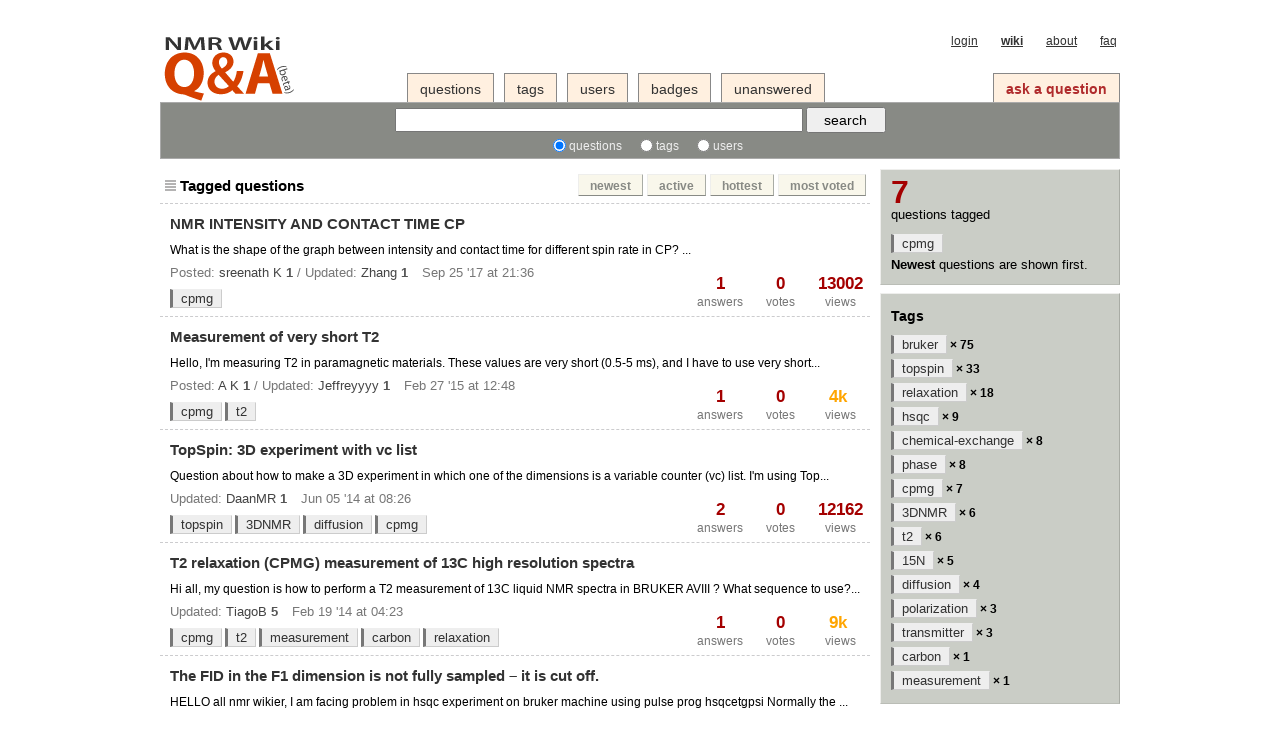

--- FILE ---
content_type: text/html; charset=utf-8
request_url: https://qa.nmrwiki.org/tags/cpmg/?sort=latest
body_size: 9992
content:
<!DOCTYPE html PUBLIC "-//W3C//DTD XHTML 1.0 Transitional//EN" "http://www.w3.org/TR/xhtml1/DTD/xhtml1-transitional.dtd">
<!-- template base.html -->



<html xmlns="http://www.w3.org/1999/xhtml">
    <head>
        <title>Questions - NMR Wiki Q&amp;A Forum</title>
        
        <meta http-equiv="Content-Type" content="text/html; charset=UTF-8" />
        
        <meta name="google-site-verification" content="XpMfpuVP4RUxX5IRntuG9lk8OUJL48BMrYeUJLDwOO8" />
        
        <link rel="shortcut icon" href="/content/images/favicon.ico?v=6" />
        <link href="/content/style/style.css?v=6" rel="stylesheet" type="text/css" />
        <script src="http://www.google.com/jsapi" type="text/javascript"></script>
        <script type="text/javascript">google.load("jquery", "1.2.6");</script>
		<script type="text/javascript">
            var i18nLang = 'en';
            var scriptUrl = '/'
		</script>
        <script type='text/javascript' src='/content/js/com.cnprog.i18n.js?v=6'></script>
		<script type='text/javascript' src='/content/js/jquery.i18n.js?v=6'></script>
        <script type='text/javascript' src='/content/js/com.cnprog.utils.js?v=6'></script>
        <!--<script type="text/javascript">
        var uservoiceJsHost = ("https:" == document.location.protocol) ? "https://uservoice.com" : "http://cdn.uservoice.com";
        document.write(unescape("%3Cscript src='" + uservoiceJsHost + "/javascripts/widgets/tab.js' type='text/javascript'%3E%3C/script%3E"))
        </script>
        <script type="text/javascript">
        UserVoice.Tab.show({ 
            key: 'cnprog',
            host: 'cnprog.uservoice.com', 
            forum: 'general', 
            alignment: 'left', /* 'left', 'right' */
            background_color:'#777', 
            text_color: 'white', /* 'white', 'black' */
            hover_color: '#06C',
            lang: 'en' /* 'en', 'de', 'nl', 'es', 'fr' */
        })
        </script>-->
		<!-- todo move this to settings -->
        
        <style type="text/css">
            body { margin-top:2.4em; }
        </style>
        <script type="text/javascript">
            $(document).ready(function() {
                $('#validate_email_alert').click(function(){notify.close(true)})
                notify.show();
            });
        </script>
        
      
        
       <script type="text/javascript">
           var tags = [{"c": 75, "n": "bruker"}, {"c": 38, "n": "3dTocsyhsqcspin"}, {"c": 34, "n": "software"}, {"c": 34, "n": "varian"}, {"c": 33, "n": "topspin"}, {"c": 29, "n": "protein"}, {"c": 26, "n": "1H-NMR"}, {"c": 26, "n": "noesy"}, {"c": 25, "n": "pulse-sequence"}, {"c": 24, "n": "nmrpipe"}, {"c": 19, "n": "vnmrj"}, {"c": 18, "n": "data-processing"}, {"c": 18, "n": "relaxation"}, {"c": 17, "n": "news"}, {"c": 17, "n": "nmr"}, {"c": 15, "n": "2D"}, {"c": 13, "n": "pulse-programming"}, {"c": 12, "n": "13C-NMR"}, {"c": 12, "n": "structure"}, {"c": 11, "n": "dosy"}, {"c": 11, "n": "experiment-setup"}, {"c": 11, "n": "hardware"}, {"c": 11, "n": "shimming"}, {"c": 11, "n": "solid-state"}, {"c": 10, "n": "calibration"}, {"c": 10, "n": "data-format"}, {"c": 10, "n": "lock"}, {"c": 10, "n": "probe"}, {"c": 10, "n": "shaped-pulse"}, {"c": 10, "n": "with"}, {"c": 9, "n": "19f"}, {"c": 9, "n": "hsqc"}, {"c": 9, "n": "peak-integration"}, {"c": 9, "n": "peptide"}, {"c": 9, "n": "rdc"}, {"c": 9, "n": "simulation"}, {"c": 9, "n": "vnmr"}, {"c": 9, "n": "water-suppression"}, {"c": 8, "n": "bruker-varian"}, {"c": 8, "n": "chemical-exchange"}, {"c": 8, "n": "chemicalshift"}, {"c": 8, "n": "phase"}, {"c": 8, "n": "processing"}, {"c": 8, "n": "pulse"}, {"c": 8, "n": "sparky"}, {"c": 7, "n": "13C"}, {"c": 7, "n": "cpmg"}, {"c": 7, "n": "decoupling"}, {"c": 7, "n": "error"}, {"c": 7, "n": "learning"}, {"c": 7, "n": "noe"}, {"c": 7, "n": "peak-picking"}, {"c": 7, "n": "signal-to-noise"}, {"c": 6, "n": "103rh"}, {"c": 6, "n": "3DNMR"}, {"c": 6, "n": "artifact"}, {"c": 6, "n": "deuterium"}, {"c": 6, "n": "fid"}, {"c": 6, "n": "gradient-shimming"}, {"c": 6, "n": "liquids-nmr"}, {"c": 6, "n": "multizg"}, {"c": 6, "n": "nd10"}, {"c": 6, "n": "nih-xplor"}, {"c": 6, "n": "pfg"}, {"c": 6, "n": "polymer"}, {"c": 6, "n": "resonance-assignment"}, {"c": 6, "n": "selective"}, {"c": 6, "n": "t2"}, {"c": 6, "n": "tetrahydrofuran"}, {"c": 6, "n": "tetramer"}, {"c": 5, "n": "15N"}, {"c": 5, "n": "1H-119Sn"}, {"c": 5, "n": "complex"}, {"c": 5, "n": "distance-restraint"}, {"c": 5, "n": "experiment-design"}, {"c": 5, "n": "file"}, {"c": 5, "n": "j-coupling"}, {"c": 5, "n": "paramagnetic"}, {"c": 5, "n": "peak"}, {"c": 5, "n": "programming"}, {"c": 5, "n": "sample-preparation"}, {"c": 5, "n": "saturation"}, {"c": 5, "n": "scalar-coupling"}, {"c": 5, "n": "t1"}, {"c": 5, "n": "water"}, {"c": 4, "n": "2-cyclohexandiol"}, {"c": 4, "n": "2D-NMRVARIAN"}, {"c": 4, "n": "2D-NOESY"}, {"c": 4, "n": "2D-projections"}, {"c": 4, "n": "31P"}, {"c": 4, "n": "binding"}, {"c": 4, "n": "bio-molecules"}, {"c": 4, "n": "biopack"}, {"c": 4, "n": "calculation"}, {"c": 4, "n": "conversion"}, {"c": 4, "n": "cyana"}, {"c": 4, "n": "data-manipulation"}, {"c": 4, "n": "data-presentation"}, {"c": 4, "n": "diffusion"}, {"c": 4, "n": "dynamics"}, {"c": 4, "n": "felix"}, {"c": 4, "n": "hmbc"}, {"c": 4, "n": "hydrogen-bond"}, {"c": 4, "n": "integration"}, {"c": 4, "n": "lineshape"}, {"c": 4, "n": "mas"}, {"c": 4, "n": "missing"}, {"c": 4, "n": "pre"}, {"c": 4, "n": "pymol"}, {"c": 4, "n": "referencing"}, {"c": 4, "n": "roesy"}, {"c": 4, "n": "saturation-transfer"}, {"c": 4, "n": "sensitivity"}, {"c": 4, "n": "shims"}, {"c": 4, "n": "solvent"}, {"c": 4, "n": "spin"}, {"c": 4, "n": "spinning"}, {"c": 4, "n": "topshim"}, {"c": 3, "n": "13C.APT.relaxation"}, {"c": 3, "n": "13C{19F}"}, {"c": 3, "n": "15"}, {"c": 3, "n": "1H-15N"}, {"c": 3, "n": "1H-15NHMBC"}, {"c": 3, "n": "90"}, {"c": 3, "n": "amplifier"}, {"c": 3, "n": "analysis"}, {"c": 3, "n": "aromatic"}, {"c": 3, "n": "cosy"}, {"c": 3, "n": "coupling"}, {"c": 3, "n": "cycling"}, {"c": 3, "n": "data-analysis"}, {"c": 3, "n": "epr"}, {"c": 3, "n": "essay"}, {"c": 3, "n": "field-strength"}, {"c": 3, "n": "frequencies"}, {"c": 3, "n": "frequency"}, {"c": 3, "n": "inadequate"}, {"c": 3, "n": "lock_signal"}, {"c": 3, "n": "magnet"}, {"c": 3, "n": "matlab"}, {"c": 3, "n": "matNMR"}, {"c": 3, "n": "metabolomics"}, {"c": 3, "n": "mnova"}, {"c": 3, "n": "modelfree"}, {"c": 3, "n": "molmol"}, {"c": 3, "n": "nmr-tube"}, {"c": 3, "n": "nmrdraw"}, {"c": 3, "n": "of"}, {"c": 3, "n": "organic-chemistry"}, {"c": 3, "n": "paravision"}, {"c": 3, "n": "polarization"}, {"c": 3, "n": "power"}, {"c": 3, "n": "probe-tune-match"}, {"c": 3, "n": "problem"}, {"c": 3, "n": "radiation-damping"}, {"c": 3, "n": "recovery"}, {"c": 3, "n": "salt"}, {"c": 3, "n": "sample"}, {"c": 3, "n": "satxfer1D"}, {"c": 3, "n": "shifts"}, {"c": 3, "n": "side-chain"}, {"c": 3, "n": "signal"}, {"c": 3, "n": "solubility"}, {"c": 3, "n": "solvent-suppression"}, {"c": 3, "n": "sparta"}, {"c": 3, "n": "spectra"}, {"c": 3, "n": "spinworks"}, {"c": 3, "n": "states-tppi"}, {"c": 3, "n": "t1rho"}, {"c": 3, "n": "temperature"}, {"c": 3, "n": "theory"}, {"c": 3, "n": "time"}, {"c": 3, "n": "transfer"}, {"c": 3, "n": "transmitter"}, {"c": 3, "n": "variable-temperature"}, {"c": 3, "n": "wet"}, {"c": 3, "n": "xwinnmr"}, {"c": 3, "n": "z-gradient"}, {"c": 2, "n": "1'WALTZ-16'"}, {"c": 2, "n": "11B"}, {"c": 2, "n": "13C-enrichment"}, {"c": 2, "n": "14N"}, {"c": 2, "n": "14N-NMR"}, {"c": 2, "n": "195Pt"}, {"c": 2, "n": "19F-NMR"}, {"c": 2, "n": "1H"}, {"c": 2, "n": "1J-scaling"}, {"c": 2, "n": "300"}, {"c": 2, "n": "3QMAS"}, {"c": 2, "n": "79Br"}, {"c": 2, "n": "acquisition"}, {"c": 2, "n": "aggregation"}, {"c": 2, "n": "air-dryer"}, {"c": 2, "n": "and"}, {"c": 2, "n": "apt"}, {"c": 2, "n": "aquisition"}, {"c": 2, "n": "arcing"}, {"c": 2, "n": "aria"}, {"c": 2, "n": "ascii"}, {"c": 2, "n": "asssignment"}, {"c": 2, "n": "au"}, {"c": 2, "n": "avance"}, {"c": 2, "n": "backbone"}, {"c": 2, "n": "bandwidth"}, {"c": 2, "n": "bbo"}, {"c": 2, "n": "bibliography"}, {"c": 2, "n": "binning"}, {"c": 2, "n": "blocks-spectrometer"}, {"c": 2, "n": "bruker;"}, {"c": 2, "n": "build"}, {"c": 2, "n": "build-up"}, {"c": 2, "n": "bulk"}, {"c": 2, "n": "c13"}, {"c": 2, "n": "coherence-selection"}, {"c": 2, "n": "csrosetta"}, {"c": 2, "n": "data"}, {"c": 2, "n": "data-search"}, {"c": 2, "n": "database"}, {"c": 2, "n": "deconvolution"}, {"c": 2, "n": "delay"}, {"c": 2, "n": "demonstrations"}, {"c": 2, "n": "dept"}, {"c": 2, "n": "distance"}, {"c": 2, "n": "dna"}, {"c": 2, "n": "echo"}, {"c": 2, "n": "export"}, {"c": 2, "n": "fastmf"}, {"c": 2, "n": "filter"}, {"c": 2, "n": "format"}, {"c": 2, "n": "fourier"}, {"c": 2, "n": "gel"}, {"c": 2, "n": "guanidine"}, {"c": 2, "n": "hcch-tocsy"}, {"c": 2, "n": "heating"}, {"c": 2, "n": "hetcor"}, {"c": 2, "n": "hmqc"}, {"c": 2, "n": "homework"}, {"c": 2, "n": "integer"}, {"c": 2, "n": "interleaved-data"}, {"c": 2, "n": "internal"}, {"c": 2, "n": "keywords"}, {"c": 2, "n": "kinetics"}, {"c": 2, "n": "line"}, {"c": 2, "n": "line-width"}, {"c": 2, "n": "liquids"}, {"c": 2, "n": "long-pulses"}, {"c": 2, "n": "macro"}, {"c": 2, "n": "minispec"}, {"c": 2, "n": "noise"}, {"c": 2, "n": "nucleic-acid"}, {"c": 2, "n": "pdb"}, {"c": 2, "n": "peaklistimport"}, {"c": 2, "n": "performance"}, {"c": 2, "n": "perturbation"}, {"c": 2, "n": "protein-protein"}, {"c": 2, "n": "protonation"}, {"c": 2, "n": "qNMR"}, {"c": 2, "n": "quantum-mechanics"}, {"c": 2, "n": "receiver_gain"}, {"c": 2, "n": "refinement"}, {"c": 2, "n": "relaxation-matrix"}, {"c": 2, "n": "resolution"}, {"c": 2, "n": "roe"}, {"c": 2, "n": "satellite"}, {"c": 2, "n": "shimdriver"}, {"c": 2, "n": "sidebands"}, {"c": 2, "n": "signal-detection"}, {"c": 2, "n": "signal-to-noise:"}, {"c": 2, "n": "solid"}, {"c": 2, "n": "spam"}, {"c": 2, "n": "spin-lock"}, {"c": 2, "n": "spinner"}, {"c": 2, "n": "supply"}, {"c": 2, "n": "system"}, {"c": 2, "n": "teaching"}, {"c": 2, "n": "tocsy"}, {"c": 2, "n": "topspin-to-xwinnmr"}, {"c": 2, "n": "transformation"}, {"c": 2, "n": "trosy"}, {"c": 2, "n": "tutorial"}, {"c": 2, "n": "tyrosine"}, {"c": 2, "n": "ubuntu"}, {"c": 2, "n": "visualization"}, {"c": 2, "n": "watergate"}, {"c": 2, "n": "waterlogsy"}, {"c": 2, "n": "wiki"}, {"c": 2, "n": "window"}, {"c": 2, "n": "wobb"}, {"c": 1, "n": "15N-NMR"}, {"c": 1, "n": "180"}, {"c": 1, "n": "1H-31P"}, {"c": 1, "n": "23Na-MRI"}, {"c": 1, "n": "2D-STD"}, {"c": 1, "n": "2rr"}, {"c": 1, "n": "33S"}, {"c": 1, "n": "35Cl-NMR"}, {"c": 1, "n": "3D"}, {"c": 1, "n": "4s"}, {"c": 1, "n": "7"}, {"c": 1, "n": "a"}, {"c": 1, "n": "accounting"}, {"c": 1, "n": "acqstatus;"}, {"c": 1, "n": "acquisition;"}, {"c": 1, "n": "adc"}, {"c": 1, "n": "adiabatic"}, {"c": 1, "n": "aliasing"}, {"c": 1, "n": "amber"}, {"c": 1, "n": "aminoacids"}, {"c": 1, "n": "amme"}, {"c": 1, "n": "ammrl"}, {"c": 1, "n": "amplifer"}, {"c": 1, "n": "angles"}, {"c": 1, "n": "antiaromaticy"}, {"c": 1, "n": "apodization"}, {"c": 1, "n": "arguments"}, {"c": 1, "n": "aromatics"}, {"c": 1, "n": "ascend"}, {"c": 1, "n": "assignment"}, {"c": 1, "n": "audita.txt"}, {"c": 1, "n": "autoshim"}, {"c": 1, "n": "avance400"}, {"c": 1, "n": "bassignment"}, {"c": 1, "n": "boron"}, {"c": 1, "n": "bot"}, {"c": 1, "n": "broadening"}, {"c": 1, "n": "bsms"}, {"c": 1, "n": "capillary"}, {"c": 1, "n": "carbon"}, {"c": 1, "n": "cation"}, {"c": 1, "n": "chain"}, {"c": 1, "n": "cheap"}, {"c": 1, "n": "chemical-potential"}, {"c": 1, "n": "chemical-shift"}, {"c": 1, "n": "chemical-shifts"}, {"c": 1, "n": "chenomx"}, {"c": 1, "n": "chenomx("}, {"c": 1, "n": "coaxial"}, {"c": 1, "n": "command"}, {"c": 1, "n": "commenting"}, {"c": 1, "n": "compensation"}, {"c": 1, "n": "concept"}, {"c": 1, "n": "concetration"}, {"c": 1, "n": "conformation"}, {"c": 1, "n": "connectivities"}, {"c": 1, "n": "constant"}, {"c": 1, "n": "constraints"}, {"c": 1, "n": "convert"}, {"c": 1, "n": "converting"}, {"c": 1, "n": "coordinates"}, {"c": 1, "n": "correlation"}, {"c": 1, "n": "couplingconstants"}, {"c": 1, "n": "course"}, {"c": 1, "n": "cryoprobe"}, {"c": 1, "n": "cryoshims"}, {"c": 1, "n": "cs23d"}, {"c": 1, "n": "csa"}, {"c": 1, "n": "csp"}, {"c": 1, "n": "csv"}, {"c": 1, "n": "ctcosy"}, {"c": 1, "n": "cyclohexane"}, {"c": 1, "n": "d0"}, {"c": 1, "n": "d2o"}, {"c": 1, "n": "daily-check-sample"}, {"c": 1, "n": "damage"}, {"c": 1, "n": "data-quality"}, {"c": 1, "n": "decoupler"}, {"c": 1, "n": "degradation"}, {"c": 1, "n": "degree"}, {"c": 1, "n": "dependent"}, {"c": 1, "n": "deuteium"}, {"c": 1, "n": "deuteraion"}, {"c": 1, "n": "di"}, {"c": 1, "n": "difference"}, {"c": 1, "n": "dihedral"}, {"c": 1, "n": "dimer"}, {"c": 1, "n": "distances"}, {"c": 1, "n": "distorted"}, {"c": 1, "n": "dmf"}, {"c": 1, "n": "dosy-diffusion"}, {"c": 1, "n": "dpfgse"}, {"c": 1, "n": "dqf-cosy"}, {"c": 1, "n": "dqfcosyMASNMR"}, {"c": 1, "n": "dru"}, {"c": 1, "n": "dummy"}, {"c": 1, "n": "ecosy"}, {"c": 1, "n": "edasp"}, {"c": 1, "n": "edit"}, {"c": 1, "n": "electrons"}, {"c": 1, "n": "emergency-air-lift"}, {"c": 1, "n": "enc"}, {"c": 1, "n": "eprfm"}, {"c": 1, "n": "equilibrium"}, {"c": 1, "n": "eretic"}, {"c": 1, "n": "error-bars"}, {"c": 1, "n": "ethanol-suppression"}, {"c": 1, "n": "evolution"}, {"c": 1, "n": "excitation-bandwidth"}, {"c": 1, "n": "extract"}, {"c": 1, "n": "fft"}, {"c": 1, "n": "filtered"}, {"c": 1, "n": "filtered-edited"}, {"c": 1, "n": "fitting"}, {"c": 1, "n": "flipback"}, {"c": 1, "n": "float"}, {"c": 1, "n": "fluoride"}, {"c": 1, "n": "folding"}, {"c": 1, "n": "formula"}, {"c": 1, "n": "frequency-analyzer"}, {"c": 1, "n": "fsecond-momen-fid"}, {"c": 1, "n": "functions"}, {"c": 1, "n": "funding"}, {"c": 1, "n": "future_actions"}, {"c": 1, "n": "galactose"}, {"c": 1, "n": "garp"}, {"c": 1, "n": "garp1"}, {"c": 1, "n": "gemini"}, {"c": 1, "n": "glutamate"}, {"c": 1, "n": "glycosidic-bond"}, {"c": 1, "n": "gmapshim"}, {"c": 1, "n": "gmapsys"}, {"c": 1, "n": "go"}, {"c": 1, "n": "gradient-percentage"}, {"c": 1, "n": "grpdly"}, {"c": 1, "n": "gsim"}, {"c": 1, "n": "helium"}, {"c": 1, "n": "helium-recovery"}, {"c": 1, "n": "helium-recycling"}, {"c": 1, "n": "high-field"}, {"c": 1, "n": "high-field_nmr"}, {"c": 1, "n": "high-frequency"}, {"c": 1, "n": "hncacb"}, {"c": 1, "n": "hoesy"}, {"c": 1, "n": "homodimer"}, {"c": 1, "n": "hsqc.bbi.neo"}, {"c": 1, "n": "hsqcedetgp"}, {"c": 1, "n": "humpcal"}, {"c": 1, "n": "hypercomplex"}, {"c": 1, "n": "identification"}, {"c": 1, "n": "imager"}, {"c": 1, "n": "impact"}, {"c": 1, "n": "impulse"}, {"c": 1, "n": "in"}, {"c": 1, "n": "in0"}, {"c": 1, "n": "in10"}, {"c": 1, "n": "increment-delay"}, {"c": 1, "n": "indicator"}, {"c": 1, "n": "indirect"}, {"c": 1, "n": "inept"}, {"c": 1, "n": "inorganic"}, {"c": 1, "n": "insert"}, {"c": 1, "n": "instrument-donation"}, {"c": 1, "n": "integer-spin"}, {"c": 1, "n": "integral;VNMRJ"}, {"c": 1, "n": "interacting"}, {"c": 1, "n": "intergration"}, {"c": 1, "n": "intermediate"}, {"c": 1, "n": "interpreting"}, {"c": 1, "n": "introductory"}, {"c": 1, "n": "inversion"}, {"c": 1, "n": "invertion"}, {"c": 1, "n": "ionophores"}, {"c": 1, "n": "ions"}, {"c": 1, "n": "iron"}, {"c": 1, "n": "irradiation"}, {"c": 1, "n": "isomer"}, {"c": 1, "n": "isotope"}, {"c": 1, "n": "j-hmbc"}, {"c": 1, "n": "karma"}, {"c": 1, "n": "l0"}, {"c": 1, "n": "labeling"}, {"c": 1, "n": "lcnmr"}, {"c": 1, "n": "lift"}, {"c": 1, "n": "ligand"}, {"c": 1, "n": "lights"}, {"c": 1, "n": "lithium"}, {"c": 1, "n": "lock_gemini_300"}, {"c": 1, "n": "log"}, {"c": 1, "n": "long-range;"}, {"c": 1, "n": "macro;"}, {"c": 1, "n": "magnet-performance"}, {"c": 1, "n": "magnetisation"}, {"c": 1, "n": "magnets"}, {"c": 1, "n": "measurement"}, {"c": 1, "n": "meta"}, {"c": 1, "n": "methanol-d"}, {"c": 1, "n": "method"}, {"c": 1, "n": "methyl-lysine"}, {"c": 1, "n": "microsoft-windows"}, {"c": 1, "n": "minispec-daily-check"}, {"c": 1, "n": "mobile"}, {"c": 1, "n": "model"}, {"c": 1, "n": "modelling"}, {"c": 1, "n": "module"}, {"c": 1, "n": "modulo"}, {"c": 1, "n": "molecular-graphics"}, {"c": 1, "n": "molecules"}, {"c": 1, "n": "monitoring"}, {"c": 1, "n": "mq-nmr"}, {"c": 1, "n": "multi"}, {"c": 1, "n": "multiexpt"}, {"c": 1, "n": "multiplet"}, {"c": 1, "n": "n15"}, {"c": 1, "n": "nd0"}, {"c": 1, "n": "nmrview"}, {"c": 1, "n": "noesygpps1d"}, {"c": 1, "n": "non-aqueous"}, {"c": 1, "n": "normalize"}, {"c": 1, "n": "nqr"}, {"c": 1, "n": "nqr(1)"}, {"c": 1, "n": "nutation"}, {"c": 1, "n": "nuts"}, {"c": 1, "n": "ocford"}, {"c": 1, "n": "olefin"}, {"c": 1, "n": "oligonucleotide"}, {"c": 1, "n": "oven"}, {"c": 1, "n": "oxford"}, {"c": 1, "n": "oxford800mhz"}, {"c": 1, "n": "oxygen"}, {"c": 1, "n": "p53"}, {"c": 1, "n": "p90"}, {"c": 1, "n": "paramamagnetic"}, {"c": 1, "n": "parameter"}, {"c": 1, "n": "paramter"}, {"c": 1, "n": "pbox"}, {"c": 1, "n": "pc"}, {"c": 1, "n": "peaks"}, {"c": 1, "n": "percentage"}, {"c": 1, "n": "ph.d."}, {"c": 1, "n": "phase;"}, {"c": 1, "n": "phasing"}, {"c": 1, "n": "phenylethylamine"}, {"c": 1, "n": "physics"}, {"c": 1, "n": "plotting"}, {"c": 1, "n": "popt"}, {"c": 1, "n": "porphyrin"}, {"c": 1, "n": "position"}, {"c": 1, "n": "postscript"}, {"c": 1, "n": "procpar"}, {"c": 1, "n": "propane"}, {"c": 1, "n": "prosol"}, {"c": 1, "n": "proteins"}, {"c": 1, "n": "proton"}, {"c": 1, "n": "pulses"}, {"c": 1, "n": "pumped"}, {"c": 1, "n": "pureshift"}, {"c": 1, "n": "purity"}, {"c": 1, "n": "qcpmg"}, {"c": 1, "n": "qnp"}, {"c": 1, "n": "quadrupolar-moment"}, {"c": 1, "n": "quenche"}, {"c": 1, "n": "radiation"}, {"c": 1, "n": "range"}, {"c": 1, "n": "rate"}, {"c": 1, "n": "rates"}, {"c": 1, "n": "raw-data"}, {"c": 1, "n": "reaction"}, {"c": 1, "n": "reboot"}, {"c": 1, "n": "receiver_switching"}, {"c": 1, "n": "reconstruction"}, {"c": 1, "n": "reference"}, {"c": 1, "n": "relaxtaion"}, {"c": 1, "n": "remove"}, {"c": 1, "n": "residues"}, {"c": 1, "n": "resonence"}, {"c": 1, "n": "restraint"}, {"c": 1, "n": "rg"}, {"c": 1, "n": "rlib"}, {"c": 1, "n": "rna"}, {"c": 1, "n": "rNMR"}, {"c": 1, "n": "rocsa"}, {"c": 1, "n": "rosetta"}, {"c": 1, "n": "rotor"}, {"c": 1, "n": "run.local"}, {"c": 1, "n": "samplejet"}, {"c": 1, "n": "scans"}, {"c": 1, "n": "script"}, {"c": 1, "n": "second-moment"}, {"c": 1, "n": "sequnece"}, {"c": 1, "n": "set"}, {"c": 1, "n": "setrtp"}, {"c": 1, "n": "shake"}, {"c": 1, "n": "shearing"}, {"c": 1, "n": "shim"}, {"c": 1, "n": "signup"}, {"c": 1, "n": "site-specific"}, {"c": 1, "n": "slices"}, {"c": 1, "n": "small"}, {"c": 1, "n": "small-molecule"}, {"c": 1, "n": "smallmolecules"}, {"c": 1, "n": "snr"}, {"c": 1, "n": "solidstateNMR"}, {"c": 1, "n": "solvents"}, {"c": 1, "n": "sound"}, {"c": 1, "n": "spectrum"}, {"c": 1, "n": "spincad"}, {"c": 1, "n": "spinning-speed"}, {"c": 1, "n": "spooler"}, {"c": 1, "n": "spy"}, {"c": 1, "n": "sr"}, {"c": 1, "n": "state"}, {"c": 1, "n": "stator"}, {"c": 1, "n": "std;NOESY"}, {"c": 1, "n": "stdisp"}, {"c": 1, "n": "stereochemistry"}, {"c": 1, "n": "structure-ensemble"}, {"c": 1, "n": "superconductivity"}, {"c": 1, "n": "t1_noise"}, {"c": 1, "n": "t2cut-off"}, {"c": 1, "n": "talos"}, {"c": 1, "n": "tcu"}, {"c": 1, "n": "techmag"}, {"c": 1, "n": "text"}, {"c": 1, "n": "through-bond"}, {"c": 1, "n": "tilted"}, {"c": 1, "n": "to"}, {"c": 1, "n": "tom"}, {"c": 1, "n": "translation"}, {"c": 1, "n": "translations"}, {"c": 1, "n": "tssub"}, {"c": 1, "n": "tube"}, {"c": 1, "n": "tune"}, {"c": 1, "n": "tuning"}, {"c": 1, "n": "ucsf"}, {"c": 1, "n": "unambiguous"}, {"c": 1, "n": "unity-inova"}, {"c": 1, "n": "unpaired"}, {"c": 1, "n": "unusual-shifts"}, {"c": 1, "n": "validation"}, {"c": 1, "n": "value"}, {"c": 1, "n": "varian-bruker"}, {"c": 1, "n": "varian-to-bruker"}, {"c": 1, "n": "vconv"}, {"c": 1, "n": "verb"}, {"c": 1, "n": "viewport"}, {"c": 1, "n": "views"}, {"c": 1, "n": "violation"}, {"c": 1, "n": "vnmrj;"}, {"c": 1, "n": "vnmrj;qfil;"}, {"c": 1, "n": "vnmrs"}, {"c": 1, "n": "vt"}, {"c": 1, "n": "wanted"}, {"c": 1, "n": "warning"}, {"c": 1, "n": "wbs"}, {"c": 1, "n": "wexp"}, {"c": 1, "n": "where"}, {"c": 1, "n": "window-resizing"}, {"c": 1, "n": "windows"}, {"c": 1, "n": "xplor"}, {"c": 1, "n": "youtube"}, {"c": 1, "n": "z0"}, {"c": 1, "n": "zerofilling"}, {"c": 1, "n": "zg2h"}, {"c": 1, "n": "zgesfpgp"}, {"c": 0, "n": "1792-81-0"}, {"c": 0, "n": "2.0"}, {"c": 0, "n": "acetic"}, {"c": 0, "n": "acid-d4"}, {"c": 0, "n": "acrylation"}, {"c": 0, "n": "ammepamme"}, {"c": 0, "n": "avanve400"}, {"c": 0, "n": "bbfo"}, {"c": 0, "n": "bondcorrelation"}, {"c": 0, "n": "burker"}, {"c": 0, "n": "check"}, {"c": 0, "n": "chemical"}, {"c": 0, "n": "daily"}, {"c": 0, "n": "edited"}, {"c": 0, "n": "end-groups"}, {"c": 0, "n": "floating"}, {"c": 0, "n": "functionalization"}, {"c": 0, "n": "hotcor"}, {"c": 0, "n": "inner"}, {"c": 0, "n": "int"}, {"c": 0, "n": "kmd"}, {"c": 0, "n": "loops"}, {"c": 0, "n": "loria"}, {"c": 0, "n": "negativecoupling"}, {"c": 0, "n": "outer"}, {"c": 0, "n": "potential"}, {"c": 0, "n": "request"}, {"c": 0, "n": "side"}, {"c": 0, "n": "spektra"}, {"c": 0, "n": "stat;"}, {"c": 0, "n": "tbl"}, {"c": 0, "n": "trans-1"}, {"c": 0, "n": "tunning"}, {"c": 0, "n": "vinyl"}];
           $().ready(function(){
               var tab_id = "latest";
               $("#"+tab_id).attr('className',"on");
               var on_tab = '#nav_questions';
               $(on_tab).attr('className','on');
               Hilite.exact = false;
               Hilite.elementid = "listA";
               Hilite.debug_referrer = location.href;
           });
       </script>
       <script type='text/javascript' src='/content/js/com.cnprog.editor.js?v=6'></script>
       <script type='text/javascript' src='/content/js/com.cnprog.tag_selector.js?v=6'></script>

    </head>
    <body>
    <script type="text/javascript">
        if (typeof Meebo == 'undefined') {
        var M=Meebo=function(){(M._=M._||[]).push(arguments)},w=window,a='addEventListener',b='attachEvent',c='load',
        d=function(){M.T(c);M(c)},z=M.$={0:+new Date};
        M.T=function(a){z[a]=+new Date-z[0]};if(w[a]){w[a](c,d,false)}else{w[b]('on'+c,d)};M.v=3;
        (function(_){var d=document,b=d.body,c;if(!b){c=arguments.callee;
        return setTimeout(function(){c(_)},100)}var a='appendChild',c='createElement',
        m=b.insertBefore(d[c]('div'),b.firstChild),n=m[a](d[c]('m')),i=d[c]('iframe');
        m.style.display='none';m.id='meebo';i.frameBorder="0";n[a](i).id="meebo-iframe";
        function s(){return['<body onload=\'var d=document;d.getElementsByTagName("head")[0].',
        a,'(d.',c,'("script")).sr','c="//',_.stage?'stage-':'',
        'cim.meebo.com','/cim?iv=',M.v,'&network=',_.network,_.lang?'&lang='+_.lang:'',
        _.d?'&domain='+_.d:'','"\'></bo','dy>'].join('')}try{
        d=i.contentWindow.document.open();d.write(s());d.close()}catch(e){
        _.d=d.domain;i['sr'+'c']='javascript:d=document.open();d.write("'+s().replace(/"/g,'\\"')+'");d.close();'}M.T(1)})
        ({ network: 'nmrwikiqaforum_se92no', stage: false });
        Meebo("makeEverythingSharable");    
        }
    </script>
        <div class="notify" style="display:none">
            
                
                    
                          <p class="darkred">First time here? Please, <a href='/account/signin/'>join this professional magnetic resonance community forum</a>!</p>
                    
                
            
            <a id="close-notify" onclick="notify.close(true)">&times;</a>
        </div>
        <!-- template header.html -->


	<div id="roof">
		<div id="navBar">
			<div id="top">
                
                    <a href="/account/signin/">login</a>
                
                <a href="http://nmrwiki.org"><strong>wiki</strong></a>
                <a href="/about/">about</a>
                <a href="/faq/">faq</a>
			</div>
			<table width="100%" border="0" cellspacing="0" cellpadding="0">
			  <tr>
				<td width="23%">
					<div id="logo">
						<a href="/">
							<img src="/content/images/logo.png?v=6" title="back to home page" alt="NMR Wiki Q&amp;A Forum logo"/>
						</a>
					</div>
            	</td>
				<td width="77%" valign="bottom">
                <div class="nav">
                    <a id="nav_questions" href="/questions/" >questions</a>
                    <a id="nav_tags" href="/tags/">tags</a>
                    <a id="nav_users" href="/users/">users</a>
                    
                    <a id="nav_badges" href="/badges/">badges</a>
                    <a id="nav_unanswered" href="/questions/unanswered/">unanswered</a>
                    <div class="focus">
                    <a id="nav_ask" href="/questions/ask/" class="special">ask a question</a>
                    </div>
                </div>

              </td>
			  </tr>
			</table>
		</div>
		<div id="searchBar">
			<table width="100%" border="0" cellpadding="0" cellspacing="0" class="content">
            <tr>
                <td align="center" valign="middle">
                    <form action="/search/" method="get">
                        <div>
                            <input type="text" class="searchInput" value="" name="q" id="keywords" />
                            <input type="submit" name="Submit" value="search" class="searchBtn" />
                        </div>
                        <div class="options">
                            <input id="type-question" type="radio" value="question" name="t" 
                                checked="checked" /><label for="type-question">questions</label>
                            <input id="type-tag" type="radio" value="tag" name="t" /><label for="type-tag">tags</label>
                            <input id="type-user" type="radio" value="user" name="t" /><label for="type-user">users</label>
                        </div>
                    </form>
                </td>
            </tr>
			</table>
		</div>
	</div>
<!-- end template header.html -->

        <div id="wrapper">
            <div id="room">
                <div id="CALeft">
                    
<div class="tabBar">
    <div class="headQuestions">
        
            Tagged questions
        
    </div>
    <div class="tabsA">
        <a id="latest" href="?sort=latest" class="off" title="most recently asked questions">newest</a>
        <a id="active" href="?sort=active" class="off" title="most recently updated questions">active</a>
        <a id="hottest" href="?sort=hottest" class="off" title="hottest questions">hottest</a>
        <a id="mostvoted" href="?sort=mostvoted" class="off" title="most voted questions">most voted</a>    
    </div>
</div>
<div id="listA">
    
    <div class="qstA"
        
    >
        <h2>
            <a title="Drag to share this question - NMR INTENSITY AND CONTACT TIME CP" 
                href="/question/9358/nmr-intensity-and-contact-time-cp">NMR INTENSITY AND CONTACT TIME CP</a>
        </h2>
        <div class="stat">
            <table>
                <tr>
                    <td><span class="num">1</span> </td>
                    <td><span class="num">0</span> </td>
                    <td><span class="num">13002</span> </td>
                </tr>  
                <tr>
                    <td><span class="unit">answers</span></td>
                    <td><span class="unit">votes</span></td>
                    <td><span class="unit">views</span></td>
                </tr> 
            </table>
        </div>
        
        <div class="summary">
            What is the shape of the graph between intensity and contact time for different spin rate  in CP?
...                
        </div>
        
        
        
        <div class="from">
            
            
                
                    Posted:
                    <span class="author"><a href="/users/2001/sreenath-k/">sreenath K</a></span>
                    <span class="score"><span class="score" title="1 karma">1</span> </span>
                    / Updated:
                    <span class="author"><a href="/users/2068/zhang/">Zhang</a></span>
                    <span class="score"><span class="score" title="1 karma">1</span> </span>
                    <span class="date" title="2017-09-25 21:36:30">Sep 25 '17 at 21:36</span>
                
            
        </div>
        
        
        
        <div class="tags">
        
        <a href="/tags/cpmg/" title="see questions tagged'cpmg'using tags" rel="tag">cpmg</a>
        
        </div>
    </div>
    
    <div class="qstA"
        
    >
        <h2>
            <a title="Drag to share this question - Measurement of very short T2" 
                href="/question/1188/measurement-of-very-short-t2">Measurement of very short T2</a>
        </h2>
        <div class="stat">
            <table>
                <tr>
                    <td><span class="num">1</span> </td>
                    <td><span class="num">0</span> </td>
                    <td><span class="num"><span class=thousand>4k</span></span> </td>
                </tr>  
                <tr>
                    <td><span class="unit">answers</span></td>
                    <td><span class="unit">votes</span></td>
                    <td><span class="unit">views</span></td>
                </tr> 
            </table>
        </div>
        
        <div class="summary">
            Hello,

I&#39;m measuring T2 in paramagnetic materials. These values are very short (0.5-5 ms), and I have to use very short...                
        </div>
        
        
        
        <div class="from">
            
            
                
                    Posted:
                    <span class="author"><a href="/users/1419/a-k/">A K</a></span>
                    <span class="score"><span class="score" title="1 karma">1</span> </span>
                    / Updated:
                    <span class="author"><a href="/users/840/jeffreyyyy/">Jeffreyyyy</a></span>
                    <span class="score"><span class="score" title="1 karma">1</span> </span>
                    <span class="date" title="2015-02-27 12:48:24">Feb 27 '15 at 12:48</span>
                
            
        </div>
        
        
        
        <div class="tags">
        
        <a href="/tags/cpmg/" title="see questions tagged'cpmg'using tags" rel="tag">cpmg</a>
        
        <a href="/tags/t2/" title="see questions tagged't2'using tags" rel="tag">t2</a>
        
        </div>
    </div>
    
    <div class="qstA"
        
    >
        <h2>
            <a title="Drag to share this question - TopSpin: 3D experiment with vc list" 
                href="/question/677/topspin-3d-experiment-with-vc-list">TopSpin: 3D experiment with vc list</a>
        </h2>
        <div class="stat">
            <table>
                <tr>
                    <td><span class="num">2</span> </td>
                    <td><span class="num">0</span> </td>
                    <td><span class="num">12162</span> </td>
                </tr>  
                <tr>
                    <td><span class="unit">answers</span></td>
                    <td><span class="unit">votes</span></td>
                    <td><span class="unit">views</span></td>
                </tr> 
            </table>
        </div>
        
        <div class="summary">
            Question about how to make a 3D experiment in which one of the dimensions is a variable counter (vc) list. I&#39;m using Top...                
        </div>
        
        
        
        <div class="from">
            
            
                
                    Updated:
                    <span class="author"><a href="/users/1245/daanmr/">DaanMR</a></span>
                    <span class="score"><span class="score" title="1 karma">1</span> </span>
                    <span class="date" title="2014-06-05 08:26:38">Jun 05 '14 at 08:26</span>
                
            
        </div>
        
        
        
        <div class="tags">
        
        <a href="/tags/topspin/" title="see questions tagged'topspin'using tags" rel="tag">topspin</a>
        
        <a href="/tags/3DNMR/" title="see questions tagged'3DNMR'using tags" rel="tag">3DNMR</a>
        
        <a href="/tags/diffusion/" title="see questions tagged'diffusion'using tags" rel="tag">diffusion</a>
        
        <a href="/tags/cpmg/" title="see questions tagged'cpmg'using tags" rel="tag">cpmg</a>
        
        </div>
    </div>
    
    <div class="qstA"
        
    >
        <h2>
            <a title="Drag to share this question - T2 relaxation (CPMG) measurement of 13C high resolution spectra" 
                href="/question/639/t2-relaxation-cpmg-measurement-of-13c-high-resolution-spectra">T2 relaxation (CPMG) measurement of 13C high resolution spectra</a>
        </h2>
        <div class="stat">
            <table>
                <tr>
                    <td><span class="num">1</span> </td>
                    <td><span class="num">0</span> </td>
                    <td><span class="num"><span class=thousand>9k</span></span> </td>
                </tr>  
                <tr>
                    <td><span class="unit">answers</span></td>
                    <td><span class="unit">votes</span></td>
                    <td><span class="unit">views</span></td>
                </tr> 
            </table>
        </div>
        
        <div class="summary">
            Hi all, my question is how to perform a T2 measurement of 13C liquid NMR spectra in BRUKER AVIII ? What sequence to use?...                
        </div>
        
        
        
        <div class="from">
            
            
                
                    Updated:
                    <span class="author"><a href="/users/1135/tiagob/">TiagoB</a></span>
                    <span class="score"><span class="score" title="5 karma">5</span> </span>
                    <span class="date" title="2014-02-19 04:23:20">Feb 19 '14 at 04:23</span>
                
            
        </div>
        
        
        
        <div class="tags">
        
        <a href="/tags/cpmg/" title="see questions tagged'cpmg'using tags" rel="tag">cpmg</a>
        
        <a href="/tags/t2/" title="see questions tagged't2'using tags" rel="tag">t2</a>
        
        <a href="/tags/measurement/" title="see questions tagged'measurement'using tags" rel="tag">measurement</a>
        
        <a href="/tags/carbon/" title="see questions tagged'carbon'using tags" rel="tag">carbon</a>
        
        <a href="/tags/relaxation/" title="see questions tagged'relaxation'using tags" rel="tag">relaxation</a>
        
        </div>
    </div>
    
    <div class="qstA"
        
    >
        <h2>
            <a title="Drag to share this question - The FID in the F1 dimension is not fully sampled – it is cut off." 
                href="/question/574/the-fid-in-the-f1-dimension-is-not-fully-sampled-it-is-cut-off">The FID in the F1 dimension is not fully sampled – it is cut off.</a>
        </h2>
        <div class="stat">
            <table>
                <tr>
                    <td><span class="num">0</span> </td>
                    <td><span class="num">0</span> </td>
                    <td><span class="num"><span class=thousand>7k</span></span> </td>
                </tr>  
                <tr>
                    <td><span class="unit">answers</span></td>
                    <td><span class="unit">votes</span></td>
                    <td><span class="unit">views</span></td>
                </tr> 
            </table>
        </div>
        
        <div class="summary">
            HELLO all nmr wikier,
I am facing problem in hsqc experiment on bruker machine using pulse prog hsqcetgpsi
Normally the ...                
        </div>
        
        
        
        <div class="from">
            
            
                Posted:
                <span class="author"><a href="/users/427/feroon/">feroon</a></span>
                <span class="score"><span class="score" title="21 karma">21</span> </span>
                <span class="date" title="2013-06-27 10:09:32">Jun 27 '13 at 10:09</span>
            
        </div>
        
        
        
        <div class="tags">
        
        <a href="/tags/cpmg/" title="see questions tagged'cpmg'using tags" rel="tag">cpmg</a>
        
        <a href="/tags/hsqc/" title="see questions tagged'hsqc'using tags" rel="tag">hsqc</a>
        
        </div>
    </div>
    
    <div class="qstA"
        
    >
        <h2>
            <a title="Drag to share this question - NMR transmission, polarized magnetic field and rotation along x&#39; and y&#39; axis" 
                href="/question/404/nmr-transmission-polarized-magnetic-field-and-rotation-along-x-and-y-axis">NMR transmission, polarized magnetic field and rotation along x&#39; and y&#39; axis</a>
        </h2>
        <div class="stat">
            <table>
                <tr>
                    <td><span class="num">1</span> </td>
                    <td><span class="num">0</span> </td>
                    <td><span class="num"><span class=thousand>8k</span></span> </td>
                </tr>  
                <tr>
                    <td><span class="unit">answers</span></td>
                    <td><span class="unit">votes</span></td>
                    <td><span class="unit">views</span></td>
                </tr> 
            </table>
        </div>
        
        <div class="summary">
            I am trying to understand the workings of the NMR transmission more closely. I understand how the sinusoidally varying m...                
        </div>
        
        
        
        <div class="from">
            
            
                
                    Updated:
                    <span class="author"><a href="/users/846/aniket/">Aniket</a></span>
                    <span class="score"><span class="score" title="1 karma">1</span> </span>
                    <span class="date" title="2012-05-22 10:35:34">May 22 '12 at 10:35</span>
                
            
        </div>
        
        
        
        <div class="tags">
        
        <a href="/tags/transmitter/" title="see questions tagged'transmitter'using tags" rel="tag">transmitter</a>
        
        <a href="/tags/polarization/" title="see questions tagged'polarization'using tags" rel="tag">polarization</a>
        
        <a href="/tags/cpmg/" title="see questions tagged'cpmg'using tags" rel="tag">cpmg</a>
        
        <a href="/tags/phase/" title="see questions tagged'phase'using tags" rel="tag">phase</a>
        
        </div>
    </div>
    
    <div class="qstA"
        
    >
        <h2>
            <a title="Drag to share this question - T2 relaxation dispersion with Bruker&#39;s sequence" 
                href="/question/162/t2-relaxation-dispersion-with-brukers-sequence">T2 relaxation dispersion with Bruker&#39;s sequence</a>
        </h2>
        <div class="stat">
            <table>
                <tr>
                    <td><span class="num">1</span> </td>
                    <td><span class="num">1</span> </td>
                    <td><span class="num">10278</span> </td>
                </tr>  
                <tr>
                    <td><span class="unit">answers</span></td>
                    <td><span class="unit">votes</span></td>
                    <td><span class="unit">views</span></td>
                </tr> 
            </table>
        </div>
        
        <div class="summary">
            Hi there, I&#39;ve been trying to use bruker&#39;s pseudo-3D sequence for meassuring T2 relaxation dispersion and have a problem...                
        </div>
        
        
        
        <div class="from">
            
            
                
                    Posted:
                    <span class="author"><a href="/users/285/luciano-a/">Luciano A</a></span>
                    <span class="score"><span class="score" title="11 karma">11</span> </span>
                    / Updated:
                    <span class="author"><a href="/users/407/yoan-monneau/">Yoan Monneau</a></span>
                    <span class="score"><span class="score" title="136 karma">136</span> </span>
                    <span class="date" title="2011-05-28 03:56:57">May 28 '11 at 03:56</span>
                
            
        </div>
        
        
        
        <div class="tags">
        
        <a href="/tags/chemical-exchange/" title="see questions tagged'chemical-exchange'using tags" rel="tag">chemical-exchange</a>
        
        <a href="/tags/cpmg/" title="see questions tagged'cpmg'using tags" rel="tag">cpmg</a>
        
        <a href="/tags/15N/" title="see questions tagged'15N'using tags" rel="tag">15N</a>
        
        <a href="/tags/bruker/" title="see questions tagged'bruker'using tags" rel="tag">bruker</a>
        
        </div>
    </div>
    
    
</div>


                </div>
                <div id="CARight">
                    
<div class="boxC">
		
            
<div class="questions-count">7</div><p>questions tagged</p><div class="tags"><span class="tag">cpmg</span></div>
		
        <p class="nomargin">
        
			<strong>Newest</strong> questions are shown first.
        
        
        
        
        
        
        
        </p>
</div>

<div class="boxC">
	<h3 class="subtitle">Tags</h3>
    <div class="tags">
        
            <a rel="tag" title="see questions tagged 'bruker'"  href="/tags/bruker/">bruker</a>
            <span class="tag-number">&#215; 75</span>
            <br />
        
            <a rel="tag" title="see questions tagged 'topspin'"  href="/tags/topspin/">topspin</a>
            <span class="tag-number">&#215; 33</span>
            <br />
        
            <a rel="tag" title="see questions tagged 'relaxation'"  href="/tags/relaxation/">relaxation</a>
            <span class="tag-number">&#215; 18</span>
            <br />
        
            <a rel="tag" title="see questions tagged 'hsqc'"  href="/tags/hsqc/">hsqc</a>
            <span class="tag-number">&#215; 9</span>
            <br />
        
            <a rel="tag" title="see questions tagged 'chemical-exchange'"  href="/tags/chemical-exchange/">chemical-exchange</a>
            <span class="tag-number">&#215; 8</span>
            <br />
        
            <a rel="tag" title="see questions tagged 'phase'"  href="/tags/phase/">phase</a>
            <span class="tag-number">&#215; 8</span>
            <br />
        
            <a rel="tag" title="see questions tagged 'cpmg'"  href="/tags/cpmg/">cpmg</a>
            <span class="tag-number">&#215; 7</span>
            <br />
        
            <a rel="tag" title="see questions tagged '3DNMR'"  href="/tags/3DNMR/">3DNMR</a>
            <span class="tag-number">&#215; 6</span>
            <br />
        
            <a rel="tag" title="see questions tagged 't2'"  href="/tags/t2/">t2</a>
            <span class="tag-number">&#215; 6</span>
            <br />
        
            <a rel="tag" title="see questions tagged '15N'"  href="/tags/15N/">15N</a>
            <span class="tag-number">&#215; 5</span>
            <br />
        
            <a rel="tag" title="see questions tagged 'diffusion'"  href="/tags/diffusion/">diffusion</a>
            <span class="tag-number">&#215; 4</span>
            <br />
        
            <a rel="tag" title="see questions tagged 'polarization'"  href="/tags/polarization/">polarization</a>
            <span class="tag-number">&#215; 3</span>
            <br />
        
            <a rel="tag" title="see questions tagged 'transmitter'"  href="/tags/transmitter/">transmitter</a>
            <span class="tag-number">&#215; 3</span>
            <br />
        
            <a rel="tag" title="see questions tagged 'carbon'"  href="/tags/carbon/">carbon</a>
            <span class="tag-number">&#215; 1</span>
            <br />
        
            <a rel="tag" title="see questions tagged 'measurement'"  href="/tags/measurement/">measurement</a>
            <span class="tag-number">&#215; 1</span>
            <br />
        
    </div>
</div>



                </div>
                <div id="tail" style="clear:both;">
                    
    <div class="pager"><!-- paginator.html -->
<div class="paginator"></div>
<!-- end paginator.html -->
</div>
    <div class="pagesize"><!-- template pagesize.html -->
<div class="paginator"><span class="text">posts per page</span><span class="curr">10</span><span class="page"><a href="/tags/cpmg/?sort=latest&amp;pagesize=30">30</a></span><span class="page"><a href="/tags/cpmg/?sort=latest&amp;pagesize=50">50</a></span></div>
<!-- end template pagesize.html -->
</div>

                </div>
            </div>
            <div class="spacer3"></div>
        </div>
        <!-- template footer.html -->


<!-- 页面底部开始： -->
    <div id="ground">
		<div>
			<div class="footerLinks" >
				<a href="/about/">about</a><span class="link-separator"> |</span>
				<a href="/faq/">faq</a><span class="link-separator"> |</span>
				<a href="http://nmrwiki.org"><strong>wiki</strong></a><span class="link-separator"> |</span>
				<a href="/privacy/">privacy policy</a><span class="link-separator"> |</span>
                <a href=
                    
                        "/feedback/?next=/tags/cpmg/">
                    
                    give feedback
                </a>
			</div>
		  <p>
			 <a href="http://github.com/cnprog/CNPROG/network" target="_blank">
				powered by CNPROG
			 </a>
		  </p>
	   </div>
		 <div id="licenseLogo">
		  <a href="http://creativecommons.org/licenses/by/3.0/">
					<img src="/content/images/cc-wiki.png?v=6" title="Creative Commons: Attribution - Share Alike" alt="cc-wiki" width="50" height="68" />
		  </a>
		 </div>
	</div>
	<!-- 页面底部结束： -->
    
    <script type="text/javascript">
        var gaJsHost = (("https:" == document.location.protocol) ? "https://ssl." : "http://www.");
        document.write(unescape("%3Cscript src='" + gaJsHost + "google-analytics.com/ga.js' type='text/javascript'%3E%3C/script%3E"));
        </script>
        <script type="text/javascript">
        try {
        var pageTracker = _gat._getTracker('UA-3395157-2');
        pageTracker._trackPageview();
        } catch(err) {}
    </script>
    
<!-- end template footer.html -->

        
        
    <script type="text/javascript">
        Meebo("domReady");
    </script>
    </body>
</html>
<!-- end template base.html -->


--- FILE ---
content_type: text/css
request_url: https://qa.nmrwiki.org/content/style/style.css?v=6
body_size: 8193
content:
@import url(jquery.autocomplete.css);
@import url(openid.css);
@import url(prettify.css);
/* 公用 */
body{background:#FFF; font-size:12px; line-height:150%; margin:0; padding:0; color:#000; font-family: sans-serif; 
}
div{margin:0 auto; padding:0;}
h1,h2,h3,h4,h5,h6,ul,li,dl,dt,dd,form,img,p{margin:0; padding:0; border:none; }
label {vertical-align:middle;}
hr {border:none;border-top: 1px dashed #ccccce;}
input, select {vertical-align:middle;font-family:Trebuchet MS,"segoe ui",Helvetica,"Microsoft YaHei",宋体,Tahoma,Verdana,MingLiu,PMingLiu,Arial,sans-serif;}
p{margin-bottom:13px; font-size:13px; line-height:140%;}
a {color:#333333; text-decoration:none;}
.badges a {color:#763333;text-decoration:underline;}
a:hover {text-decoration:underline;}
.block{width:960px; height:auto;}
.fleft{float:left;}
.fright{float:right;}
.tleft{text-align:left;}
.tcenter{text-align:center;}
.tright{text-align:right;}
.dis{display:block;}
.inline{display:inline;}
.none{display:none;}
.red{color:#CC0000;}
.b{font-weight:bold;}
.f10{font-size:10px;}
.f11{font-size:11px;}
.f12{font-size:12px;}
.f13{font-size:13px;}
.f14{font-size:14px;}
.white{color:#FFFFFF;}
.u{text-decoration:underline;}
.spacer1{height:6px; line-height:6px; clear:both; visibility:hidden;}
.spacer3{height:30px; line-height:30px; clear:both; visibility:hidden;}
h1{font-size:160%;padding:5px 0 5px 0;}
h2{font-size:140%;padding:3px 0 3px 0;}
h3{font-size:120%;padding:3px 0 3px 0;}
ul
{
	list-style: disc;
	margin-left: 20px;
    padding-left:0px;
	margin-bottom: 1em;
}
ol
{
	list-style: decimal;
	margin-left: 30px;
	margin-bottom: 1em;
    padding-left:0px;
}
td ul {
    vertical-align:middle;
}
li input {
    margin: 3px 3px 4px 3px;
}
pre
{
	font-family: Consolas, Monaco, Liberation Mono, Lucida Console, Monospace;
    font-size:100%;
	margin-bottom: 10px;
	overflow: auto;
	width: 580px;
	background-color: #F5F5F5;
    padding-left:5px;
    padding-top:5px;
	padding-bottom: 20px !ie7;
}

code{
    font-family: Consolas, Monaco, Liberation Mono, Lucida Console, Monospace;
    font-size:100%;

}

blockquote
{
	margin-bottom: 10px;
	margin-right: 15px;
	padding: 10px 0px 1px 10px;
	background-color: #F5F5F5;
}

/*页面布局*/
#wrapper {width:960px;margin:auto;padding:0;}
#roof {
    position:relative;
    margin-top:0px;
    background:#FFF;
}
#room {padding:10px 0 10px 0;background-color:#FFF;border-bottom:1px solid #777;}
#CALeft{width:710px; float:left; position:relative;}
#CARight{width:240px; float:right;}
#CAFull{float:left;padding:0 5px 0 5px;width:950px;}
#ground {width:100%;border-top:1px solid #000; padding-top:6px; padding-bottom:0px; text-align:center;background:#777;}
/*#licenseLogo {position:absolute;top:10px;right:10px;}*/

/*顶部及导航栏*/
#top {
	position:absolute;
	top:0px;
	right:0px;
	height:20px; 
	text-align:right; 
	padding:3px;
	background-color:#ffffff;
	width:500px;
}
/*#header {width:960px;}*/
#top a {height:35px; text-align:right;
	/*letter-spacing:1px; */
		margin-left:20px;text-decoration:underline; font-size:12px; color:#333333;}
#logo {
	padding: 5px 0px 0px 0px;
}
#navBar {float:clear;position:relative;display:block;width:960px;}
#navBar .nav {margin:20px 0px 0px 16px;
	/*letter-spacing:1px; */
	}
#navBar .nav a {color:#333333; background-color:#fff0e0; 
				/*border-left: 1px solid #eeeeec;
				border-right: 1px solid #babdb6;
				border-top: 1px solid #eeeeec;*/
				border: 1px solid #888888;
				border-bottom: none;
				padding:0px 12px 3px 12px; height:25px; line-height:30px;margin-left:10px; font-size:14px; font-weight:400; text-decoration:none;display: block;float: left;}
#navBar .nav a:hover {text-decoration:underline}
#navBar .nav a.on {height:24px;line-height:28px;
	border-bottom: 1px solid #a40000;
	border-right:1px solid #820000; 
	border-top:1px solid #d40000; 
	border-left:1px solid #d40000; 
	/*background:#A31E39; */
	background:#a40000;
	color:#FFF; font-weight:600; text-decoration:none}
#navBar .nav a.special {font-size:14px; color:#B02B2C; font-weight:bold; text-decoration:none; }
#navBar .nav a.special:hover {text-decoration:underline;}
#navBar .nav div.focus {float:right; padding-right:0px;}
/*搜索栏*/
#searchBar {width:958px;   
    background-color:#888a85;/*#e9b96e;*/
    border: 1px solid #aaaaaa;
    padding:4px 0 0 0;} /* #B02B2C */
#searchBar .content { }
#searchBar .searchInput {font-size:13px; height:18px; width:400px;}
#searchBar .searchBtn {font-size:14px; height:26px; width:80px;}
#searchBar .options {padding:3px 0 3px 0;font-size:100%;color:#EEE;
	/*letter-spacing:1px;*/
	}
#searchBar .options INPUT {margin:0 3px 0 15px;}
#searchBar .options INPUT:hover {cursor:pointer}

/*问题列表*/
#listA {float:left; background-color:#FFF;padding:0 0px 0 0px; width:100%;}
#listA .qstA {
    position:relative;
    padding:3px 5px 5px 10px; 
    border-top:1px dashed #ccccce;
    /*border-left:1px solid #ebebbe;
    border-right:1px solid #b4b48e;
    border-bottom:1px solid #b4b48e;*/
    background: white;/* #f9f7ed;*/
    /*margin:10px 0 10px 0;*/
    /*background:url(../images/quest-bg.gif) repeat-x top;*/
}
#listA .qstA thumb {float:left; }
#listA .qstA H2 {font-size:14px; font-weight:800; margin:8px auto;padding:0px;}
#listA .qstA H2 a {color:333333/*#2e3436*/;font-size:15px;}
#listA .qstA .stat {
    position:absolute;
    right:0px;
    bottom:5px;
    font-size:12px;
	/*letter-spacing:1px;*/
	float:right;
}
#listA .qstA .stat span {margin-right:5px;}
#listA .qstA .stat td {min-width:40px;text-align:center;}
#listA .qstA .stat .num {
    font-family:sans-serif;
    color:#a40000; 
    /*background:#eeeeec;
    border: 1px solid #babdb6;*/
    margin:0px;
    font-size:17px; 
    font-weight:800;
}
#listA .qstA table {border-spacing:0px;}
#listA .qstA table td {padding:0px;width:60px;text-align:center;}
#listA .qstA .stat .unit {color:#777777;margin:0px}
#listA .qstA .from {margin-top:5px; font-size:13px;color:#777777;}
#listA .qstA .from .score {font-family:sans-serif;color:#555555;}
#listA .qstA .date {margin-left:10px; color:#777777;}
#listA .qstA .wiki {color:#763333;font-size:12px;}
#listA .qstA .from a {}
#listA .qstA .from IMG {vertical-align:middle;}
#listA .qstA .author {font-weight:400; }
#listA .qstA .author a{color:#444444; }
#listA .qstA .summary{margin-right:5px;}
#question-table {
    margin-bottom:10px;
    /*border-bottom:1px solid #888a85;*/
}
.evenMore {font-size:14px; font-weight:800;}
.questions-count{
    font-size:32px;
    font-family:sans-serif;
    font-weight:600;
    padding:0 0 5px 0px;
    color:#a40000;
    margin-top:3px;
}

/*内容块*/
.boxA {background:#888a85; padding:6px; margin-bottom:8px;border 1px solid #babdb6;}
.boxA H3 {font-size:13px; font-weight:800; color:#FFF; margin:0; padding:0; margin-bottom:4px;}
.boxA .body {border:1px solid #999; padding:8px; background:#FFF; font-size:13px;}
.boxA .more {padding:2px; text-align:right; font-weight:800;}
.boxB {background:#F9F7ED; padding:6px; margin-bottom:8px;border:solid 1px #aaaaaa;}
.boxB H3 {font-size:13px; font-weight:800; color:#000; margin:0; padding:0 0 0 15px; margin-bottom:4px; background:url(../images/dot-g.gif) no-repeat left center;}
.boxB .body {border:1px solid #aaaaaa; padding:8px; background:#FFF; font-size:13px; line-height:160%;}
.boxB .more {padding:1px; text-align:right; font-weight:800;}
.boxC {
    background: #cacdc6;/*f9f7ed;*/
    padding:10px; 
    margin-bottom:8px;
    border-top:1px solid #eeeeec;
    border-left:1px solid #eeeeec;
    border-right:1px solid #a9aca5;
    border-bottom:1px solid #babdb6;
}
.boxC p {
    margin-bottom:8px;
}
.boxC p.nomargin {
    margin:0px;
}
.boxC p.info-box-follow-up-links {
    text-align:right;
    margin:0;
}
/*分页*/
.pager {margin-top:10px; margin-bottom:16px; float:left;}
.pagesize {margin-top:10px; margin-bottom:16px; float:right;}

/** PAGINATOR **/
.paginator {
    padding:5px 0 10px 0;
    font:normal 12px sans-serif;
}

.paginator .prev-na,
.paginator .next-na {
	padding:.3em;
	font:bold .875em sans-serif;
}

.paginator .prev-na,
.paginator .next-na {
	border:1px solid #ccc;
	background-color:#f9f9f9;
	color:#aaa;
	font-weight:normal;
}

.paginator .prev a, .paginator .prev a:visited,
.paginator .next a, .paginator .next a:visited {
	border:1px solid #fff;
	background-color:#fff;
	color:#777;
	padding:2px 4px 3px 4px;
	font:bold 100% sans-serif;
}

.paginator .prev, .paginator .prev-na { margin-right:.5em; }
.paginator .next, .paginator .next-na { margin-left:.5em; }

.paginator .page a, .paginator .page a:visited, .paginator .curr {
	padding:.25em;
	font:normal .875em verdana;
	border:1px solid #ccc;
	background-color:#fff;
	margin:0em .25em;
	color:#777;
}

.paginator .curr {
	background-color:#777;
	color:#fff;
	border:1px solid #777;
	font-weight:bold;
}

.paginator .page a:hover,
.paginator .curr a:hover,
.paginator .prev a:hover,
.paginator .next a:hover {
	color:#fff;
	background-color:#777;
	border:1px solid #777;
    text-decoration:none;
}

.paginator .text{
    color:#777;
	padding:.3em;
	font:bold 100% sans-serif;
}

.paginator-container{
    float:right;
    padding:10px 0 10px 0;
}

.paginator-container-left{
    padding:5px 0 10px 0;
}

/*标签*/
.tag {font-size:13px; font-weight:normal; color:#333; text-decoration:none;background-color:#EEE; border-left:3px solid #777; border-top:1px solid #EEE; border-bottom:1px solid #CCC; border-right:1px solid #CCC; padding:1px 8px 1px 8px;}
.tags {font-family:sans-serif; line-height:200%; display:block; margin-top:5px;}
.tags a {white-space: nowrap; font-size:13px; font-weight:normal; color:#333; text-decoration:none;background-color:#EEE; border-left:3px solid #777; border-top:1px solid #EEE; border-bottom:1px solid #CCC; border-right:1px solid #CCC; padding:1px 8px 1px 8px;}
.tags a:hover {background-color:#fFF;color:#333;}
.tagsbox {line-height:200%;}
.tagsbox a {font-size:13px; font-weight:normal; color:#333; text-decoration:none;background-color:#EEE; border-left:3px solid #777; border-top:1px solid #EEE; border-bottom:1px solid #CCC; border-right:1px solid #CCC; padding:1px 8px 1px 8px;}
.tagsbox a:hover {background-color:#fFF;color:#333;}
.tag-number {font-weight:700;font-family:sans-serif;}
.marked-tags { margin-top: 0px;margin-bottom: 5px; }
.deletable-tag { margin-right: 3px; white-space:nowrap; }

/*奖牌*/
a.medal  { font-size:14px; line-height:250%; font-weight:800; color:#333; text-decoration:none; background:url(../images/medala.gif) no-repeat; border-left:1px solid #EEE; border-top:1px solid #EEE; border-bottom:1px solid #CCC; border-right:1px solid #CCC; padding:4px 12px 4px 6px;}
a:hover.medal  {color:#333; text-decoration:none; background:url(../images/medala_on.gif) no-repeat; border-left:1px solid #E7E296; border-top:1px solid #E7E296; border-bottom:1px solid #D1CA3D; border-right:1px solid #D1CA3D;}

/*Tab栏*/
.tabBar{background-color:#FFF;border-bottom: 1px solid white;height: 30px; width: 100%;clear:both; margin-bottom:3px;}
.tabsA {background-color:#FFF;float:right;position:relative;display:block;font-weight:bold;height:20px;}
.tabsB {background-color:#FFF;float:left;position:relative;display:block;font-weight:bold;height:20px;}
.tabsA a.on, .tabsA a:hover,.tabsB a.on, .tabsB a:hover {
    background: #fff;
    color:#a40000;
    border-top:1px solid #babdb6;
    border-left:1px solid #babdb6;
    border-right:1px solid #888a85;
    border-bottom:1px solid #888a85;
	height: 24px;
	line-height: 26px;
	margin-top: 3px;
	padding: 0px 11px 0px 11px;}

.tabsA a {
    background: #f9f7eb;
    border-top:1px solid #eeeeec;
    border-left:1px solid #eeeeec;
    border-right:1px solid #a9aca5;
    border-bottom:1px solid #888a85;
	color: #888a85;
	display: block;
	float: left;
	height: 20px;
	line-height: 22px;
	margin: 5px 4px 0 0;
	padding: 0 11px 0 11px;
	text-decoration: none;
}
.tabsB a {background: #eee;
	border: 1px solid #eee;
	color: #777;
	display: block;
	float: left;
	height: 22px;
	line-height: 28px;
	margin: 5px 0px 0 4px;
	padding: 0 11px 0 11px;
	text-decoration: none;
}
/*.tabsA a:hover, .tabsB a:hover {background: #fff;border: 1px solid #777;border-bottom:3px solid #FFF;}*/
.headlineA {font-size:13px; border-bottom:1px solid #777; padding-bottom:2px; font-weight:800; margin-bottom:12px; text-align:right; height:30px;}
.headQuestions {float:left; height:23px; line-height:23px; margin:5px 0 0 5px;padding:0px 6px 0px 15px; font-size:15px; font-weight:700; border-bottom:0px solid #777; border-left:0px solid #darkred; background-color:#FFF;background:url(../images/dot-list.gif) no-repeat left center;}
.headAnswers {float:left; padding:3px; font-size:18px; font-weight:800; background:url(../images/ico_answers.gif) left 2px no-repeat; padding-left:24px;}
.headTags {float:left; padding:3px; font-size:18px; font-weight:800; background:url(../images/ico_tags.gif) no-repeat; padding-left:24px;}
.headUsers {float:left; height:23px; line-height:23px; margin:5px 0 0 5px;padding:0px 6px 0px 15px; font-size:15px; font-weight:700; border-bottom:0px solid #777; border-left:0px solid #darkred; background-color:#FFF;background:url(../images/dot-list.gif) no-repeat left center;}
.headMedals {float:left; height:23px; line-height:23px; margin:5px 0 0 5px;padding:0px 6px 0px 15px; font-size:15px; font-weight:700; border-bottom:0px solid #777; border-left:0px solid #darkred; background-color:#FFF;background:url(../images/dot-list.gif) no-repeat left center;}
.headLogin {float:left; padding:3px; font-size:15px; font-weight:800; background:url(../images/ico_login.gif) no-repeat; padding-left:24px;}
.headNormal {
	text-align:left;
	padding:3px; 
	font-size:15px; 
	margin-bottom:12px; 
	font-weight:bold;
	border-bottom: 1px solid #777;
}
.headUser {text-align:left;padding:5px; font-size:20px; 
	/*letter-spacing:1px;*/
		margin-bottom:12px; font-weight:800;border-bottom:1px solid #777;}
/*RSS订阅*/
#feeds {margin:10px 0; }
#feeds a {background:url(../images/feed-icon-small.png) no-repeat 0; padding-left:18px; font-weight:700; font-size:13px; }

/*问题*/
#question {margin-bottom:30px;}
#question h1{font-size:15px;background:#CCC; padding:6px 8px;;}
#question .body{background:#F7F7F7; padding:20px 10px;}
.starter {padding:10px; background:#E0EAF1;}
.vote {font-size:20px; color:#666; font-weight:800;}
.questions-related{font-weight:700;word-wrap:break-word;}
.questions-related p{line-height:20px; margin-bottom:10px;font-size:100%;}
.question-status{
    margin-top:10px;
    padding: 20px;
    background-color:#F5F5F5;
    text-align:center;
}
.question-status h3{font-size:125%;}
.question-body{
    min-height:100px;
    font-size:13px;
    line-height:20px;
}
.question-body IMG{
    max-width:600px;
}
.question-mark{
    /*background-color:#fff5e0;
    border-top: 1px solid #eeeeec;
    border-right: 1px solid #babdb6;
    border-bottom: 1px solid #babdb6;
    border-left: 1px solid #eeeeec;*/
    text-align:left;
    padding:5px;
    overflow:hidden;
}
.question-edit{
    text-align:left;
    overflow:hidden;
}
.vote-buttons {float:left;text-align:center;}
.vote-buttons IMG{cursor:pointer;}
.vote-number{
    font-family:Arial;
    padding:0px 0 3px 0;
    font-size:140%;
    font-weight:bold;
    color:#777;
}
.question-img-upvote:hover{background:url(../images/vote-arrow-up-on.png)}
.question-img-downvote:hover{background:url(../images/vote-arrow-down-on.png)}
.question-img-favorite:hover{background:url(../images/vote-favorite-on.png)}
.favorite-number{padding:0px;font-size:100%; font-family:Arial;font-weight:bold;color:#777;}
.vote-notification
{
	z-index: 1;
	cursor: pointer;
	display: none;
	position: absolute;
	padding: 15px;
    color: White;
	background-color: darkred;
	text-align: center;
}
.vote-notification a
{
    color: White;
	text-decoration:underline;
}
.offensive-flag a{
    color:#777;
    padding:3px;
    cursor:pointer;
}

.offensive-flag a:hover{
    background-color:#777;
    text-decoration:none;
    color:#fff;
}

.linksopt a{
    color:#777;
    padding:3px;
    cursor:pointer;
}

.linksopt a:hover{
    background-color:#777;
    text-decoration:none;
    color:#fff;
}

.action-link a{
    color:#777;
    padding:3px;
    cursor:pointer;
}

.action-link: a hover{
    background-color:#777;
    text-decoration:none;
    color:#fff;
}
.action-link-separator{
    color:#ccc;
}
.wiki-category{
    margin-left:5px;
    color:#999;
    font-size:90%;
}

div.comments {
    line-height:150%;
    padding:10px 0;
}

div.post-comments{
    clear:both;
    background: url(../images/gray-up-arrow-h18px.png) no-repeat;
    width:100%;
    padding-left: 12px;
    margin:3px 0 10px 0;
}

form.post-comments textarea {
    height:6em;
    margin-bottom:4px;
}

form.post-comments input {
    margin-left:10px;
    margin-top:1px;
    vertical-align:top;
    width:100px;
}
span.text-counter {
    margin-right:20px;
    font-size:11px;
}

span.form-error {
    color:#990000;
    font-weight:normal;
    margin-left:5px;
}
p.form-item {
	margin:0px;
}

div.comments-container, div.comments-container-accepted, div.comments-container-owner, div.comments-container-deleted {
    padding:0;
}

.post-comments a {
    color:#888888;
    padding:0 3px 2px;
}

a.comments-link, a.comments-link-accepted, a.comments-link-owner, a.comments-link-deleted {
    color:black;
    font-size:11px;
    background: #eeeeee;
    padding:3px;
    cursor:pointer;
}

.post-comments a:hover {
    background-color:#777777;
    color:white;
    text-decoration:none;
}

a.comment-user, a.comment-user:hover {
    background-color:inherit;
    color:blue;
    padding:0;
}

a.comment-user:hover {
    text-decoration:underline;
}
/*回答*/
#answers {}
.answer{
    padding-top:10px;
    width: 100%;
    border-bottom:1px solid #ccccce;
}
.answer-body{
    min-height:80px;
    font-size:13px;
    line-height:20px;
}

.answer-body IMG{
    max-width:600px;
}

.accepted-answer{
    background-color:#EBFFE6;
    border-bottom-color:#9BD59B;
}

.accepted-answer .comments-link{
    background-color:#CCFFBF;
}

.accepted-answer .comments-container{
    background-color:#CCFFBF;
}

.answered
{
	background: #CCC;
	color: #999;
}

.answered-accepted
{
	background: #CCC;
	color: #763333;
}

.unanswered
{
	background: #777;
	color: white;
}

.answered-by-owner
{
	background: #E9E9FF;
}

.answered-by-owner .comments-link
{
    background-color:#E6ECFF;
}

.answered-by-owner .comments-container
{
    background-color:#E6ECFF;
}

.answered-accepted strong
{
	color: #E1E818;
}

.answer-img-accept:hover{background:url(../images/vote-accepted-on.png)}

.deleted{
    background:#F4E7E7 none repeat scroll 0 0;
}

/*标签列表*/
/*
.tagsbox {}
.tagsbox a {color:#000;line-height:30px;margin-right:10px;font-size:100%;background-color:#F9F7ED;padding:3px;border:1px solid #aaaaaa;}
.tagsbox a:hover {text-decoration:none;background-color:#F9F7ED;color:#B02B2C;} */
.tagsList {margin:0; list-style-type:none;padding:0px;min-height:360px;} 
.tagsList li {width:235px; float:left;}
.badge-list{margin:0; list-style-type:none;}
/*登录*/
.list-item{margin-left:15px;}
.list-item LI{list-style-type:disc; font-size:13px; line-height:20px; margin-bottom:10px;}
/* openid styles */
.form-row{line-height:25px;}
table.form-as-table {
    margin-top:5px;
}
table.form-as-table ul {
    list-style-type:none;
    display: inline;
}
table.form-as-table li {
    display: inline;
}
table.form-as-table td {
    text-align:right;
}
table.form-as-table th {
    text-align:left;
    font-weight:normal;
}
/*.form-row li label {
    display: inline
}*/
.submit-row{
    line-height:30px;
    padding-top:10px;
    display: block;
    clear: both;
}
.errors{line-height:20px;color:red;}
.error{
    color:darkred;
    margin:0;
    font-size: 10px;
}
.error-list li{padding:5px;}
.fieldset{
/*	border:solid 1px #777;*/
	border: none;
	margin-top:10px;
	padding:10px;
}
.openid-input{background:url(../images/openid.gif) no-repeat;padding-left:15px;cursor:pointer;}
.openid-login-input{
    background-position:center left;
    background:url(../images/openid.gif) no-repeat 0% 50%;
    padding:5px 5px 5px 15px;
    cursor:pointer;
    font-family:Trebuchet MS;
    font-weight:300;
    font-size:150%;
    width:500px;
}

.openid-login-submit{
    height:40px;
    width:80px;
    line-height:40px;
    cursor:pointer;
    border:1px solid #777;
    font-weight:bold;
    font-size:120%;
}

.openid-samples{

}

.openid-samples .list, .list li{
    font-family:Trebuchet MS,"segoe ui",Helvetica,"Microsoft YaHei",宋体,Tahoma,Verdana,MingLiu,PMingLiu,Arial,sans-serif;
    list-style:none !important;
    margin-left:-30px !important;
    line-height:20px !important;
}

/*表单相关*/
span.form-error {
    color:#990000;
    font-size:90%;
    font-weight:normal;
    margin-left:5px;
}
.title-desc{
    color:#666666;
    font-size:90%;
}

/*adjustment for editor preview*/
#editor{
    font-size:100%;
    min-height:200px;
    line-height: 18px;
    width:100%;
}

.wmd-preview{
    margin-top:10px;
    padding:6px;
    width:100%;
    background-color:#F5F5F5;
    min-height:20px;
}
.wmd-preview pre{
    background-color:#E7F1F8;

}

.wmd-preview blockquote
{
	background-color: #eee;
}

.wmd-preview IMG{
    max-width:600px;
}
.preview-toggle{
    font-weight:600;
    width:100%;
    color:#aaa;
    /*letter-spacing:1px;*/
    text-align:left;
}

.preview-toggle span:hover{
    cursor:pointer;
}

.edit-content-html{
    border-top:1px dotted #D8D2A9;
    border-bottom:1px dotted #D8D2A9;
    margin:5px 0 5px 0;
}

/*修订记录*/

#revisions{
    width:950px;
}

.revision{
    margin:10px 0 10px 0;
    width:100%;
    font-size:13px;
}

.revision .header{
    background-color:#eee;
    padding:5px;
    cursor:pointer;
}

.revision .author{
    background-color:#E9E9FF;
}

.revision .summary{
    padding: 5px 0 10px 0;
}

.revision .summary span{
    background-color:yellow;
    padding-left:3px;
    padding-right:3px;
    display:inline;
}
.revision h1{
    font-size:130%;
    font-weight:600;
    padding:15px 0 15px 0;
}

.revision-mark{
    width:200px;
    text-align:left;
    display:inline-block;
    font-size:90%;
    overflow:hidden;
}

.revision-number{
    font-size:300%;
    font-weight:bold;
    font-family:sans-serif;
}

.revision .body{
    padding-left:10px;
    margin-bottom:50px;
}
.revision .answerbody{
    padding:10px 0 5px 10px;
}

/* Revision pages */
del { color: #FF5F5F; }
del .post-tag{
color: #FF5F5F;
}
ins { background-color: #97ff97;}
ins .post-tag{
background-color: #97ff97;
}

/*用户资料页面*/
.count {font-family:Arial;font-size:200%;font-weight:700;color:#777}
.scoreNumber{font-family:Arial;font-size:35px;font-weight:800;color:#777;line-height:40px;
	/*letter-spacing:0px*/
	}
.user-details{font-size:13px;}
.user-about{background-color:#EEEEEE;height:200px;line-height:20px; overflow:auto;padding:10px;width:90%;}
.user-edit-link {background:url(../images/edit.png) no-repeat; padding-left:20px;}
.favorites-count-off {
    color:#919191;
    float:left;
    padding:3px;
    margin:10px 0 0 0 ;
    text-align:center;
}

.favorites-count {
    color:#D4A849;
    float:left;
    padding:3px;
    margin:10px 0 0 0 ;
    text-align:center;
}
.favorites-empty{
    width: 32px; height: 45px; float: left;
}
.question-summary {
    border-bottom:1px dotted #999999;
    float:left;
    overflow:hidden;
    padding:11px 0;
    width:670px;
}

.user-info-table{
width:950;margin-bottom:10px;
}

.user-stats-table .question-summary {
    width:800px;
}

.narrow .stats {
    background:transparent none repeat scroll 0 0;
    float:left;
    height:48px;
    margin:0 0 0 7px;
    padding:0;
    width:auto;
    font-family:Arial;
}

.stats div {
	font-size:11px;
	text-align:center;
}

.narrow .votes {
    background:#EEEEEE none repeat scroll 0 0;
    float:left;
    height:42px;
    margin:0 3px 0 0;
    padding:5px;
    width:46px;
    text-align:center;
    -moz-border-radius: 5px;
    -khtml-border-radius: 5px;
    -webkit-border-radius: 5px;
}

.narrow .summary {
    width:600px;
    display:inline-block;
}

.narrow .summary h3 {
    padding:0px;
    margin:0px;
}

.narrow .views {
    height:42px;
    float:left;
    margin:0 7px 0 0;
    /*padding:5px 0 5px 4px;*/
	padding: 5px;
    width:46px;
    text-align:center;
    -moz-border-radius: 5px;
    -khtml-border-radius: 5px;
    -webkit-border-radius: 5px;
    color:#777;
}

.narrow .status {
    float:left;
    height:42px;
    margin:0 3px 0 0;
    padding:5px;
    width:46px;
    text-align:center;
    -moz-border-radius: 5px;
    -khtml-border-radius: 5px;
    -webkit-border-radius: 5px;
}

.narrow .vote-count-post {
    font-weight:800;
    display:block;
    margin:0;
    font-size: 190%; color:#555; line-height:20px;
}
.narrow .answer-count-post{
    font-weight:800;
    display:block;
    margin:0; 
    font-size: 190%; 
}
.narrow .views-count-post{
    font-weight:800;
    display:block;
    margin:0; 
    font-size: 190%;
}
div.started {
    color:#999999;
    float:right;
    line-height:18px;
     
}

.narrow div.started {
    line-height:inherit;
    padding-top:4px;
    white-space:nowrap;
    width:auto;
}

.relativetime {
    font-weight:bold;
    text-decoration:none;
}

div.started a {
    font-weight:bold;
}

div.started .reputation-score {
    margin-left:1px;
}

.narrow  .tags{float:left;}

.answer-summary {
    display:block;
    clear:both;
    padding:3px;
}

.answer-votes {
    background-color:#EEEEEE;
    color:#555555;
    float:left;
    font-family:Arial;
    font-size:110%;
    font-weight:bold;
    height:15px;
    padding:4px 4px 5px;
    text-align:center;
    text-decoration:none;
    width:20px;
    margin-right:10px;
}
.vote-count{font-family:Arial; font-size:160%; font-weight:700; color:#777;}
.user-action{

}
.user-action-1{
    font-weight:bold;
    color:#333;
}
.user-action-2{
    font-weight:bold;
    color:#CCC;
}
.user-action-3{
    color:#333;
}
.user-action-4{
    color:#333;
}
.user-action-5{
    color:darkred;
}
.user-action-6{
    color:darkred;
}
.user-action-7{
    color:#333;
}
.user-action-8{
    padding:3px;
    font-weight:bold;
    background-color:#CCC;
    color:#763333;
}

.revision-summary{
    background-color:#FFFE9B;
    padding:2px;
}
.question-title-link a{
    font-weight:bold;
    color:#0077CC;
}
.answer-title-link a{
    color:#333;
}

.post-type-1 a {
    font-weight:bold;
    
}
.post-type-3 a {
    font-weight:bold;
     
}
.post-type-5 a {
    font-weight:bold;
 }
.post-type-2 a{
    color:#333;
}
.post-type-4 a{
    color:#333;
}
.post-type-6 a{
    color:#333;
}
.post-type-8 a{
    color:#333;
}


/*读书频道*/
.bookInfo {float:left; width:940px;padding:5px;}
.bookCover {float:left; width:200px;}
.bookCover img{border:1px solid #ccc;max-width:200px;}
.bookSummary {float:left; font-size:13px;}
.blogRss {float:right;margin:0 10px 0 0;width:460px;height:240px;background-color:#EEE; padding:5px;}
.bookQuestions {margin-bottom:10px;}
.bookFeed {float:right;}
.bookAsk{
	/*letter-spacing:1px; */
	float:right;margin:-30px 10px 0 0; padding:3px 5px 3px 5px;}
.bookAsk a {font-size:15px; color:#FFF; font-weight:bold; text-decoration:none;background-color:#EC7000;padding:3px 6px 3px 6px; }
.bookAsk a:hover {text-decoration:underline;}


/*其他全局样式*/
.hilite { background-color: #ff0; }
.hilite1 { background-color: #ff0; }
.hilite2 { background-color: #f0f; }
.hilite3 { background-color: #0ff; }
.userStatus {margin-left:12px; color:#FFF; float:right;}
.userStatus a {color:#FFF;}
.gold, .badge1 {color:#FFCC00;}
.silver, .badge2 {color:#CCCCCC;}
.bronze, .badge3 {color:#CC9933;}
.score {font-weight:800; color:#333;}
.footerLinks {color:#EEE; font-size:13px; 
	/* letter-spacing:1px;*/
	}
.footerLinks a {color:#FFF; font-size:13px;}
.subSearch {margin-bottom:12px; padding:4px;}
a.comment {background:#EEE; color:#993300; padding:4px;}
a.permLink {padding:2px;}
a.offensive {color:#999;}
ul.bulleta li {background:url(../images/bullet_green.gif) no-repeat 0px 2px; padding-left:16px; margin-bottom:4px;}
.user {padding:5px; line-height:140%; width:170px;}
.user ul {margin:0; list-style-type:none;}
.user .thumb{clear:both;float:left; margin-right:4px; display:inline;}
.yellowbg{background:yellow;}

.message{
    padding:5px;
    margin:10px 0 10px 0;
    background-color:#eee;
    border: 1px solid #aaaaaa;
}
.message h1 {
    padding-top:0px;
    font-size:15px;
}
.message p {
    margin-bottom:0px;
}
p.space-above {
    margin-top:10px;
}

.warning{color:red;}
.darkred{color:darkred;}
.submit{
	cursor:pointer;
	/*letter-spacing:1px;*/
	background-color:#D4D0C8;
	height:40px;
	border:1px solid #777777;
/*	width:100px; */
	font-weight:bold;
    padding-bottom:4px;
	font-size:120%;}
.submit:hover{text-decoration:underline;}
.ask-body{padding-right:10px;}
.thousand{color:orange;}

.notify
{
	position: fixed;
	top: 0px;
	left: 0px;
	width: 100%;
	z-index: 100;
	padding: 0;
	text-align: center;
	font-weight: Bold;
	color: #444;
	background-color: #F4A83D;
}

.notify p {
    margin-top:5px;
    margin-bottom:5px;
    font-size:16px;
}

#close-notify
{
    position:absolute;
    right:5px;
    top:5px;
    padding:0 3px 0 3px;
	color: #735005;
	text-decoration: none;
    font-size:14px;
    line-height:18px;
	background-color: #FAD163;
	border: 2px #735005 solid;
    cursor:pointer;
}
#close-notify:hover {
    text-decoration:none;
}

.big {
    font-size:15px;
}
.bigger {
    font-size:14px;
}
.strong {
    font-weight:bold;
}
.orange
{
	color:#d64000;
	font-weight:bold;
}
.grey {
    color:#808080;
}
.about div {
    padding:10px 5px 10px 5px;
    border-top:1px dashed #aaaaaa;
}
.about div.first {
    padding-top:0;
    border-top:none;
}
.about p {
    margin-bottom:10px;
}
.about a {color:#d64000;text-decoration:underline;}
.about h3{
    line-height:30px;
    font-size:15px; 
    font-weight:700;
    padding-top: 0px;
}
.highlight {
    background-color:#FFF8C6;
}
.nomargin {
    margin:0;
}
.margin-bottom {
    margin-bottom: 10px;
}
.inline-block {
    display:inline-block;
}
.action-status {
    margin:0;
    border:none;
    text-align:center;
    line-height:10px;
    font-size:12px;
    padding:0;
}
.action-status span {
    padding:3px 5px 3px 5px;
    background-color:#fff380;/* nice yellow */
    font-weight:normal;
    -moz-border-radius: 5px;
    -khtml-border-radius: 5px;
    -webkit-border-radius: 5px;
}
.tight {
    margin:0;
    padding:0;
}

.list-table td {
    vertical-align:top;
}

p.comment {
    border-top: 1px dotted #ccccce;
    margin:0;
    font-size:11px;
    color: #444444;
    padding:5px 0 5px 0;
}

.delete-icon {
    vertical-align:middle;
    padding-left:3px;
}
/* these need to go */
table.form-as-table .errorlist {
    display: block;
    margin:0;
    padding:0 0 0 5px;
    text-align:left;
    font-size:10px;
    color:darkred;
}
table.form-as-table input {
    display: inline;
    margin-left: 4px;
}
table.form-as-table th {
    vertical-align:bottom; 
    padding-bottom:4px;
}
.form-row-vertical {
    margin-top: 8px;
    display: block;
}
.form-row-vertical label {
    margin-bottom:3px;
    display:block;
}
/* above stuff needs to go */
.text-align-right {
    text-align: center;
}
ul.form-horizontal-rows {
    list-style:none;
    margin:0;
}
ul.form-horizontal-rows li {
    position:relative;
    height:40px;
}
ul.form-horizontal-rows label {
    display:inline-block;
}
ul.form-horizontal-rows ul.errorlist {
    list-style:none;
    color:darkred;
    font-size:10px;
    line-height:10px;
    position:absolute;
    top:2px;
    left:180px;
    text-align:left;
    margin:0;
}
ul.form-horizontal-rows ul.errorlist li {
    height:10px;
}
ul.form-horizontal-rows label {
    position:absolute;
    left:0px;
    bottom:6px;
    margin:0px;
    line-height: 12px;
    font-size: 12px;
}
ul.form-horizontal-rows li input {
    position:absolute;
    bottom:0px;
    left:180px;
    margin:0px;
}
#emailpw-form li input {
    left:170px;
}
#emailpw-form ul.errorlist {
    left:170px;
}
#changepw-form li input {
    left:150px;
}
#changepw-form ul.errorlist {
    left:150px;
}
.narrow .summary {
    float: left;
}
.narrow .summary .question-title {
    font-weight: bold;
    font-size: 120%;
}
.user-profile-tool-links {
    padding-bottom:10px;
    font-weight: bold;
}
.post-controls {
    float:left;
    font-size:11px;
    line-height:12px;
    min-width:200px;
    margin-bottom:5px;
}
#question-controls .tags {
    margin:0 0 3px 0;
}
.post-update-info-container {
    float: right;
    min-width:190px;
}
.post-update-info {
    display:inline-block;
    float:right;
    width:190px;
    margin-bottom:5px;
}
.post-update-info p {
    font-size:11px;
    line-height:15px;
    margin:0 0 4px 0;
    padding:0;
}
.post-update-info img {
    float: left;
    width: 32px;
    margin: 4px 8px 0 0;
}
.comments-container {
    clear:both;
}
.admin {
    background-color:#fff380;/* nice yellow */
    border: 1px solid darkred;
    padding: 0 5px 0 5px;
}
.admin p {
    margin-bottom: 3px;
}
.admin #action_status {
    text-align:center;
    font-weight:bold;
}
#tagSelector {
    padding-bottom: 2px;
}
#hideIgnoredTagsControl {
    margin: 5px 0 0 0;
}
#hideIgnoredTagsCb {
    margin: 0 2px 0 1px;
}
#recaptcha_widget_div {
    width:318px;
    float:left;
    clear:both;
}
p.signup_p {
    margin: 20px 0px 0px 0px;
}
.simple-subscribe-options ul {
    list-style:none;
    list-style-position:outside;
    margin:0;
}

.question-body a {
    color: #0000ff;
}
.answer-body a {
    color: #0000ff;
}
.question-body li {
    margin-bottom:0.7em;
}
.answer-body li {
    margin-bottom:0.7em;
}
.wmd-preview a {
    color: #0000ff;
}
.wmd-preview li {
    margin-bottom:0.7em;
}


--- FILE ---
content_type: text/css
request_url: https://qa.nmrwiki.org/content/style/jquery.autocomplete.css
body_size: 620
content:
.ac_results {
	padding: 0px;
	border: 1px solid black;
	background-color: white;
	overflow: hidden;
	z-index: 99999;
    text-align:left;
}

.ac_results ul {
	width: 100%;
	list-style-position: outside;
	list-style: none;
	padding: 0;
	margin: 0;
}

.ac_results li {
	margin: 0px;
	padding: 2px 5px;
	cursor: default;
	display: block;
	/* 
	if width will be 100% horizontal scrollbar will apear 
	when scroll mode will be used
	*/
	/*width: 100%;*/
	font: menu;
	font-size: 12px;
	/* 
	it is very important, if line-height not setted or setted 
	in relative units scroll will be broken in firefox
	*/
	line-height: 16px;
	overflow: hidden;
}

.ac_loading {
	background: white url(../../images/indicator.gif) right center no-repeat;
}

.ac_odd {
	background-color: #E7F1F8;
}

.ac_over {
	background-color: #0A246A;
	color: white;
}
